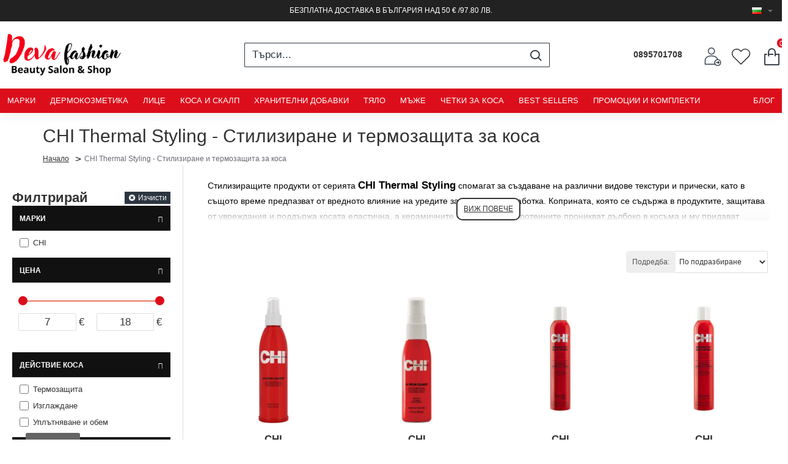

--- FILE ---
content_type: text/html; charset=UTF-8
request_url: https://devafashion-shop.com/index.php?route=extension/analytics/script_manager/ajaxScripts&_=1768737000963
body_size: 1450
content:
["\ngtag('event', 'remarketing', {\"send_to\":\"UA-179308947-1\",\"non_interaction\":true,\"dynx_itemid\":\"\",\"dynx_itemid2\":\"\",\"dynx_pagetype\":\"searchresults\",\"dynx_totalvalue\":\"\"});\ngtag('event', 'view_item_list',{\"non_interaction\":true,\"event_label\":\"Category\",\"items\":[{\"id\":\"59\",\"name\":\"\\u0417\\u0430\\u0449\\u0438\\u0442\\u0435\\u043d \\u0442\\u0435\\u0440\\u043c\\u0438\\u0447\\u0435\\u043d \\u0441\\u043f\\u0440\\u0435\\u0439 CHI 44 Iron Guard Thermal Protecting Spray 237 \\u043c\\u043b.\",\"brand\":\"CHI\",\"quantity\":1,\"list\":\"CHI Thermal Styling - \\u0421\\u0442\\u0438\\u043b\\u0438\\u0437\\u0438\\u0440\\u0430\\u043d\\u0435 \\u0438 \\u0442\\u0435\\u0440\\u043c\\u043e\\u0437\\u0430\\u0449\\u0438\\u0442\\u0430 \\u0437\\u0430 \\u043a\\u043e\\u0441\\u0430\",\"list_position\":1,\"category\":\"\\u041c\\u0430\\u0440\\u043a\\u0438\/CHI\/CHI Thermal Styling - \\u0421\\u0442\\u0438\\u043b\\u0438\\u0437\\u0438\\u0440\\u0430\\u043d\\u0435 \\u0438 \\u0442\\u0435\\u0440\\u043c\\u043e\\u0437\\u0430\\u0449\\u0438\\u0442\\u0430 \\u0437\\u0430 \\u043a\\u043e\\u0441\\u0430\",\"price\":\"32.99 (16.87 \\u20ac)\"},{\"id\":\"98\",\"name\":\"\\u0417\\u0430\\u0449\\u0438\\u0442\\u0435\\u043d \\u0442\\u0435\\u0440\\u043c\\u0438\\u0447\\u0435\\u043d \\u0441\\u043f\\u0440\\u0435\\u0439 CHI 44 Iron Guard Thermal Protecting Spray 59 \\u043c\\u043b.\",\"brand\":\"CHI\",\"quantity\":1,\"list\":\"CHI Thermal Styling - \\u0421\\u0442\\u0438\\u043b\\u0438\\u0437\\u0438\\u0440\\u0430\\u043d\\u0435 \\u0438 \\u0442\\u0435\\u0440\\u043c\\u043e\\u0437\\u0430\\u0449\\u0438\\u0442\\u0430 \\u0437\\u0430 \\u043a\\u043e\\u0441\\u0430\",\"list_position\":2,\"category\":\"\\u041c\\u0430\\u0440\\u043a\\u0438\/CHI\/CHI Thermal Styling - \\u0421\\u0442\\u0438\\u043b\\u0438\\u0437\\u0438\\u0440\\u0430\\u043d\\u0435 \\u0438 \\u0442\\u0435\\u0440\\u043c\\u043e\\u0437\\u0430\\u0449\\u0438\\u0442\\u0430 \\u0437\\u0430 \\u043a\\u043e\\u0441\\u0430\",\"price\":\"14.00 (7.16 \\u20ac)\"},{\"id\":\"60\",\"name\":\"\\u0410\\u0435\\u0440\\u043e\\u0437\\u043e\\u043b\\u0435\\u043d \\u043b\\u0430\\u043a \\u0437\\u0430 \\u043a\\u043e\\u0441\\u0430 \\u0441\\u044a\\u0441 \\u0441\\u0438\\u043b\\u043d\\u0430 \\u0444\\u0438\\u043a\\u0441\\u0430\\u0446\\u0438\\u044f CHI Enviro Firm Hold, 340 \\u0433\\u0440\",\"brand\":\"CHI\",\"quantity\":1,\"list\":\"CHI Thermal Styling - \\u0421\\u0442\\u0438\\u043b\\u0438\\u0437\\u0438\\u0440\\u0430\\u043d\\u0435 \\u0438 \\u0442\\u0435\\u0440\\u043c\\u043e\\u0437\\u0430\\u0449\\u0438\\u0442\\u0430 \\u0437\\u0430 \\u043a\\u043e\\u0441\\u0430\",\"list_position\":3,\"category\":\"\\u041c\\u0430\\u0440\\u043a\\u0438\/CHI\/CHI Thermal Styling - \\u0421\\u0442\\u0438\\u043b\\u0438\\u0437\\u0438\\u0440\\u0430\\u043d\\u0435 \\u0438 \\u0442\\u0435\\u0440\\u043c\\u043e\\u0437\\u0430\\u0449\\u0438\\u0442\\u0430 \\u0437\\u0430 \\u043a\\u043e\\u0441\\u0430\",\"price\":\"35.01 (17.90 \\u20ac)\"},{\"id\":\"61\",\"name\":\"\\u0410\\u0435\\u0440\\u043e\\u0437\\u043e\\u043b\\u0435\\u043d \\u043b\\u0430\\u043a \\u0437\\u0430 \\u043a\\u043e\\u0441\\u0430 \\u0441 \\u043d\\u043e\\u0440\\u043c\\u0430\\u043b\\u043d\\u0430 \\u0444\\u0438\\u043a\\u0441\\u0430\\u0446\\u0438\\u044f CHI Enviro Flex Hold, 340 \\u0433\\u0440\",\"brand\":\"CHI\",\"quantity\":1,\"list\":\"CHI Thermal Styling - \\u0421\\u0442\\u0438\\u043b\\u0438\\u0437\\u0438\\u0440\\u0430\\u043d\\u0435 \\u0438 \\u0442\\u0435\\u0440\\u043c\\u043e\\u0437\\u0430\\u0449\\u0438\\u0442\\u0430 \\u0437\\u0430 \\u043a\\u043e\\u0441\\u0430\",\"list_position\":4,\"category\":\"\\u041c\\u0430\\u0440\\u043a\\u0438\/CHI\/CHI Thermal Styling - \\u0421\\u0442\\u0438\\u043b\\u0438\\u0437\\u0438\\u0440\\u0430\\u043d\\u0435 \\u0438 \\u0442\\u0435\\u0440\\u043c\\u043e\\u0437\\u0430\\u0449\\u0438\\u0442\\u0430 \\u0437\\u0430 \\u043a\\u043e\\u0441\\u0430\",\"price\":\"35.01 (17.90 \\u20ac)\"},{\"id\":\"62\",\"name\":\"\\u041b\\u0430\\u043a \\u0437\\u0430 \\u043a\\u043e\\u0441\\u0430 \\u0441 \\u043c\\u043d\\u043e\\u0433\\u043e \\u0441\\u0438\\u043b\\u043d\\u0430 \\u0444\\u0438\\u043a\\u0441\\u0430\\u0446\\u0438\\u044f CHI Helmet Head Extra Firm Spray, 284 \\u0433\\u0440\",\"brand\":\"CHI\",\"quantity\":1,\"list\":\"CHI Thermal Styling - \\u0421\\u0442\\u0438\\u043b\\u0438\\u0437\\u0438\\u0440\\u0430\\u043d\\u0435 \\u0438 \\u0442\\u0435\\u0440\\u043c\\u043e\\u0437\\u0430\\u0449\\u0438\\u0442\\u0430 \\u0437\\u0430 \\u043a\\u043e\\u0441\\u0430\",\"list_position\":5,\"category\":\"\\u041c\\u0430\\u0440\\u043a\\u0438\/CHI\/CHI Thermal Styling - \\u0421\\u0442\\u0438\\u043b\\u0438\\u0437\\u0438\\u0440\\u0430\\u043d\\u0435 \\u0438 \\u0442\\u0435\\u0440\\u043c\\u043e\\u0437\\u0430\\u0449\\u0438\\u0442\\u0430 \\u0437\\u0430 \\u043a\\u043e\\u0441\\u0430\",\"price\":\"32.99 (16.87 \\u20ac)\"},{\"id\":\"63\",\"name\":\"\\u0414\\u0432\\u043e\\u0439\\u043d\\u043e \\u0434\\u0435\\u0439\\u0441\\u0442\\u0432\\u0430\\u0449 \\u0430\\u0435\\u0440\\u043e\\u0437\\u043e\\u043b\\u0435\\u043d \\u043b\\u0430\\u043a \\u0437\\u0430 \\u043a\\u043e\\u0441\\u0430 CHI Infra Texture Dual Action Hair Spray, 250 \\u0433\\u0440\",\"brand\":\"CHI\",\"quantity\":1,\"list\":\"CHI Thermal Styling - \\u0421\\u0442\\u0438\\u043b\\u0438\\u0437\\u0438\\u0440\\u0430\\u043d\\u0435 \\u0438 \\u0442\\u0435\\u0440\\u043c\\u043e\\u0437\\u0430\\u0449\\u0438\\u0442\\u0430 \\u0437\\u0430 \\u043a\\u043e\\u0441\\u0430\",\"list_position\":6,\"category\":\"\\u041c\\u0430\\u0440\\u043a\\u0438\/CHI\/CHI Thermal Styling - \\u0421\\u0442\\u0438\\u043b\\u0438\\u0437\\u0438\\u0440\\u0430\\u043d\\u0435 \\u0438 \\u0442\\u0435\\u0440\\u043c\\u043e\\u0437\\u0430\\u0449\\u0438\\u0442\\u0430 \\u0437\\u0430 \\u043a\\u043e\\u0441\\u0430\",\"price\":\"35.01 (17.90 \\u20ac)\"},{\"id\":\"64\",\"name\":\"\\u0421\\u0442\\u0438\\u043b\\u0438\\u0437\\u0438\\u0440\\u0430\\u0449 \\u0441\\u043f\\u0440\\u0435\\u0439 \\u0437\\u0430 \\u0431\\u043b\\u044f\\u0441\\u044a\\u043a CHI Shine Infusion, 150 \\u0433\\u0440.\",\"brand\":\"CHI\",\"quantity\":1,\"list\":\"CHI Thermal Styling - \\u0421\\u0442\\u0438\\u043b\\u0438\\u0437\\u0438\\u0440\\u0430\\u043d\\u0435 \\u0438 \\u0442\\u0435\\u0440\\u043c\\u043e\\u0437\\u0430\\u0449\\u0438\\u0442\\u0430 \\u0437\\u0430 \\u043a\\u043e\\u0441\\u0430\",\"list_position\":7,\"category\":\"\\u041c\\u0430\\u0440\\u043a\\u0438\/CHI\/CHI Thermal Styling - \\u0421\\u0442\\u0438\\u043b\\u0438\\u0437\\u0438\\u0440\\u0430\\u043d\\u0435 \\u0438 \\u0442\\u0435\\u0440\\u043c\\u043e\\u0437\\u0430\\u0449\\u0438\\u0442\\u0430 \\u0437\\u0430 \\u043a\\u043e\\u0441\\u0430\",\"price\":\"32.00 (16.36 \\u20ac)\"},{\"id\":\"65\",\"name\":\"\\u041e\\u0444\\u043e\\u0440\\u043c\\u044f\\u0449 \\u0433\\u0435\\u043b \\u0441\\u044a\\u0441 \\u0441\\u0438\\u043b\\u043d\\u0430 \\u0444\\u0438\\u043a\\u0441\\u0430\\u0446\\u0438\\u044f CHI Infra Gel, 251 \\u043c\\u043b\",\"brand\":\"CHI\",\"quantity\":1,\"list\":\"CHI Thermal Styling - \\u0421\\u0442\\u0438\\u043b\\u0438\\u0437\\u0438\\u0440\\u0430\\u043d\\u0435 \\u0438 \\u0442\\u0435\\u0440\\u043c\\u043e\\u0437\\u0430\\u0449\\u0438\\u0442\\u0430 \\u0437\\u0430 \\u043a\\u043e\\u0441\\u0430\",\"list_position\":8,\"category\":\"\\u041c\\u0430\\u0440\\u043a\\u0438\/CHI\/CHI Thermal Styling - \\u0421\\u0442\\u0438\\u043b\\u0438\\u0437\\u0438\\u0440\\u0430\\u043d\\u0435 \\u0438 \\u0442\\u0435\\u0440\\u043c\\u043e\\u0437\\u0430\\u0449\\u0438\\u0442\\u0430 \\u0437\\u0430 \\u043a\\u043e\\u0441\\u0430\",\"price\":\"31.00 (15.85 \\u20ac)\"},{\"id\":\"66\",\"name\":\"\\u0421\\u043f\\u0440\\u0435\\u0439 \\u0437\\u0430 \\u043e\\u0431\\u0435\\u043c \\u0438 \\u043f\\u043b\\u044a\\u0442\\u043d\\u043e\\u0441\\u0442 CHI Volume Booster Liquid Bodifying Glaze - 237 \\u043c\\u043b \",\"brand\":\"CHI\",\"quantity\":1,\"list\":\"CHI Thermal Styling - \\u0421\\u0442\\u0438\\u043b\\u0438\\u0437\\u0438\\u0440\\u0430\\u043d\\u0435 \\u0438 \\u0442\\u0435\\u0440\\u043c\\u043e\\u0437\\u0430\\u0449\\u0438\\u0442\\u0430 \\u0437\\u0430 \\u043a\\u043e\\u0441\\u0430\",\"list_position\":9,\"category\":\"\\u041c\\u0430\\u0440\\u043a\\u0438\/CHI\/CHI Thermal Styling - \\u0421\\u0442\\u0438\\u043b\\u0438\\u0437\\u0438\\u0440\\u0430\\u043d\\u0435 \\u0438 \\u0442\\u0435\\u0440\\u043c\\u043e\\u0437\\u0430\\u0449\\u0438\\u0442\\u0430 \\u0437\\u0430 \\u043a\\u043e\\u0441\\u0430\",\"price\":\"32.99 (16.87 \\u20ac)\"},{\"id\":\"67\",\"name\":\"\\u0424\\u0438\\u043d\\u0430\\u043b\\u0438\\u0437\\u0438\\u0440\\u0430\\u0449\\u0430 \\u0432\\u0430\\u043a\\u0441\\u0430 CHI Twisted Fabric, 74 \\u0433\\u0440.\",\"brand\":\"CHI\",\"quantity\":1,\"list\":\"CHI Thermal Styling - \\u0421\\u0442\\u0438\\u043b\\u0438\\u0437\\u0438\\u0440\\u0430\\u043d\\u0435 \\u0438 \\u0442\\u0435\\u0440\\u043c\\u043e\\u0437\\u0430\\u0449\\u0438\\u0442\\u0430 \\u0437\\u0430 \\u043a\\u043e\\u0441\\u0430\",\"list_position\":10,\"category\":\"\\u041c\\u0430\\u0440\\u043a\\u0438\/CHI\/CHI Thermal Styling - \\u0421\\u0442\\u0438\\u043b\\u0438\\u0437\\u0438\\u0440\\u0430\\u043d\\u0435 \\u0438 \\u0442\\u0435\\u0440\\u043c\\u043e\\u0437\\u0430\\u0449\\u0438\\u0442\\u0430 \\u0437\\u0430 \\u043a\\u043e\\u0441\\u0430\",\"price\":\"26.99 (13.80 \\u20ac)\"},{\"id\":\"69\",\"name\":\"\\u041a\\u0440\\u0435\\u043c \\u0437\\u0430 \\u0438\\u0437\\u043f\\u0440\\u0430\\u0432\\u044f\\u043d\\u0435 \\u043d\\u0430 \\u043a\\u043e\\u0441\\u0430 CHI Straight Guard Smoothing Styling Cream, 251 \\u043c\\u043b\",\"brand\":\"CHI\",\"quantity\":1,\"list\":\"CHI Thermal Styling - \\u0421\\u0442\\u0438\\u043b\\u0438\\u0437\\u0438\\u0440\\u0430\\u043d\\u0435 \\u0438 \\u0442\\u0435\\u0440\\u043c\\u043e\\u0437\\u0430\\u0449\\u0438\\u0442\\u0430 \\u0437\\u0430 \\u043a\\u043e\\u0441\\u0430\",\"list_position\":11,\"category\":\"\\u041c\\u0430\\u0440\\u043a\\u0438\/CHI\/CHI Thermal Styling - \\u0421\\u0442\\u0438\\u043b\\u0438\\u0437\\u0438\\u0440\\u0430\\u043d\\u0435 \\u0438 \\u0442\\u0435\\u0440\\u043c\\u043e\\u0437\\u0430\\u0449\\u0438\\u0442\\u0430 \\u0437\\u0430 \\u043a\\u043e\\u0441\\u0430\",\"price\":\"32.00 (16.36 \\u20ac)\"},{\"id\":\"70\",\"name\":\"\\u0421\\u0442\\u0438\\u043b\\u0438\\u0437\\u0438\\u0440\\u0430\\u0449\\u0430 \\u0432\\u0430\\u043a\\u0441\\u0430 CHI Pliable Polish, 85 \\u0433\\u0440\",\"brand\":\"CHI\",\"quantity\":1,\"list\":\"CHI Thermal Styling - \\u0421\\u0442\\u0438\\u043b\\u0438\\u0437\\u0438\\u0440\\u0430\\u043d\\u0435 \\u0438 \\u0442\\u0435\\u0440\\u043c\\u043e\\u0437\\u0430\\u0449\\u0438\\u0442\\u0430 \\u0437\\u0430 \\u043a\\u043e\\u0441\\u0430\",\"list_position\":12,\"category\":\"\\u041c\\u0430\\u0440\\u043a\\u0438\/CHI\/CHI Thermal Styling - \\u0421\\u0442\\u0438\\u043b\\u0438\\u0437\\u0438\\u0440\\u0430\\u043d\\u0435 \\u0438 \\u0442\\u0435\\u0440\\u043c\\u043e\\u0437\\u0430\\u0449\\u0438\\u0442\\u0430 \\u0437\\u0430 \\u043a\\u043e\\u0441\\u0430\",\"price\":\"26.99 (13.80 \\u20ac)\"}],\"send_to\":\"UA-179308947-1\"});\ngtag('event', 'view_item_list',{\"non_interaction\":true,\"item_list_name\":\"CHI Thermal Styling - \\u0421\\u0442\\u0438\\u043b\\u0438\\u0437\\u0438\\u0440\\u0430\\u043d\\u0435 \\u0438 \\u0442\\u0435\\u0440\\u043c\\u043e\\u0437\\u0430\\u0449\\u0438\\u0442\\u0430 \\u0437\\u0430 \\u043a\\u043e\\u0441\\u0430\",\"item_list_id\":\"chi_thermal_styling_-_\\u0421\\u0442\\u0438\\u043b\\u0438\\u0437\\u0438\\u0440\\u0430\\u043d\\u0435_\\u0438_\\u0442\\u0435\\u0440\\u043c\\u043e\\u0437\\u0430\\u0449\\u0438\\u0442\\u0430_\\u0437\\u0430_\\u043a\\u043e\\u0441\\u0430\",\"items\":[{\"item_id\":\"59\",\"item_name\":\"\\u0417\\u0430\\u0449\\u0438\\u0442\\u0435\\u043d \\u0442\\u0435\\u0440\\u043c\\u0438\\u0447\\u0435\\u043d \\u0441\\u043f\\u0440\\u0435\\u0439 CHI 44 Iron Guard Thermal Protecting Spray 237 \\u043c\\u043b.\",\"item_brand\":\"CHI\",\"quantity\":1,\"item_list_name\":\"CHI Thermal Styling - \\u0421\\u0442\\u0438\\u043b\\u0438\\u0437\\u0438\\u0440\\u0430\\u043d\\u0435 \\u0438 \\u0442\\u0435\\u0440\\u043c\\u043e\\u0437\\u0430\\u0449\\u0438\\u0442\\u0430 \\u0437\\u0430 \\u043a\\u043e\\u0441\\u0430\",\"item_list_id\":\"chi_thermal_styling_-_\\u0421\\u0442\\u0438\\u043b\\u0438\\u0437\\u0438\\u0440\\u0430\\u043d\\u0435_\\u0438_\\u0442\\u0435\\u0440\\u043c\\u043e\\u0437\\u0430\\u0449\\u0438\\u0442\\u0430_\\u0437\\u0430_\\u043a\\u043e\\u0441\\u0430\",\"index\":1,\"item_category\":\"\\u041c\\u0430\\u0440\\u043a\\u0438\/CHI\/CHI Thermal Styling - \\u0421\\u0442\\u0438\\u043b\\u0438\\u0437\\u0438\\u0440\\u0430\\u043d\\u0435 \\u0438 \\u0442\\u0435\\u0440\\u043c\\u043e\\u0437\\u0430\\u0449\\u0438\\u0442\\u0430 \\u0437\\u0430 \\u043a\\u043e\\u0441\\u0430\",\"price\":\"32.99 (16.87 \\u20ac)\",\"currency\":\"BGN\",\"discount\":\"0.00 (0.00 \\u20ac)\"},{\"item_id\":\"98\",\"item_name\":\"\\u0417\\u0430\\u0449\\u0438\\u0442\\u0435\\u043d \\u0442\\u0435\\u0440\\u043c\\u0438\\u0447\\u0435\\u043d \\u0441\\u043f\\u0440\\u0435\\u0439 CHI 44 Iron Guard Thermal Protecting Spray 59 \\u043c\\u043b.\",\"item_brand\":\"CHI\",\"quantity\":1,\"item_list_name\":\"CHI Thermal Styling - \\u0421\\u0442\\u0438\\u043b\\u0438\\u0437\\u0438\\u0440\\u0430\\u043d\\u0435 \\u0438 \\u0442\\u0435\\u0440\\u043c\\u043e\\u0437\\u0430\\u0449\\u0438\\u0442\\u0430 \\u0437\\u0430 \\u043a\\u043e\\u0441\\u0430\",\"item_list_id\":\"chi_thermal_styling_-_\\u0421\\u0442\\u0438\\u043b\\u0438\\u0437\\u0438\\u0440\\u0430\\u043d\\u0435_\\u0438_\\u0442\\u0435\\u0440\\u043c\\u043e\\u0437\\u0430\\u0449\\u0438\\u0442\\u0430_\\u0437\\u0430_\\u043a\\u043e\\u0441\\u0430\",\"index\":2,\"item_category\":\"\\u041c\\u0430\\u0440\\u043a\\u0438\/CHI\/CHI Thermal Styling - \\u0421\\u0442\\u0438\\u043b\\u0438\\u0437\\u0438\\u0440\\u0430\\u043d\\u0435 \\u0438 \\u0442\\u0435\\u0440\\u043c\\u043e\\u0437\\u0430\\u0449\\u0438\\u0442\\u0430 \\u0437\\u0430 \\u043a\\u043e\\u0441\\u0430\",\"price\":\"14.00 (7.16 \\u20ac)\",\"currency\":\"BGN\",\"discount\":\"0.00 (0.00 \\u20ac)\"},{\"item_id\":\"60\",\"item_name\":\"\\u0410\\u0435\\u0440\\u043e\\u0437\\u043e\\u043b\\u0435\\u043d \\u043b\\u0430\\u043a \\u0437\\u0430 \\u043a\\u043e\\u0441\\u0430 \\u0441\\u044a\\u0441 \\u0441\\u0438\\u043b\\u043d\\u0430 \\u0444\\u0438\\u043a\\u0441\\u0430\\u0446\\u0438\\u044f CHI Enviro Firm Hold, 340 \\u0433\\u0440\",\"item_brand\":\"CHI\",\"quantity\":1,\"item_list_name\":\"CHI Thermal Styling - \\u0421\\u0442\\u0438\\u043b\\u0438\\u0437\\u0438\\u0440\\u0430\\u043d\\u0435 \\u0438 \\u0442\\u0435\\u0440\\u043c\\u043e\\u0437\\u0430\\u0449\\u0438\\u0442\\u0430 \\u0437\\u0430 \\u043a\\u043e\\u0441\\u0430\",\"item_list_id\":\"chi_thermal_styling_-_\\u0421\\u0442\\u0438\\u043b\\u0438\\u0437\\u0438\\u0440\\u0430\\u043d\\u0435_\\u0438_\\u0442\\u0435\\u0440\\u043c\\u043e\\u0437\\u0430\\u0449\\u0438\\u0442\\u0430_\\u0437\\u0430_\\u043a\\u043e\\u0441\\u0430\",\"index\":3,\"item_category\":\"\\u041c\\u0430\\u0440\\u043a\\u0438\/CHI\/CHI Thermal Styling - \\u0421\\u0442\\u0438\\u043b\\u0438\\u0437\\u0438\\u0440\\u0430\\u043d\\u0435 \\u0438 \\u0442\\u0435\\u0440\\u043c\\u043e\\u0437\\u0430\\u0449\\u0438\\u0442\\u0430 \\u0437\\u0430 \\u043a\\u043e\\u0441\\u0430\",\"price\":\"35.01 (17.90 \\u20ac)\",\"currency\":\"BGN\",\"discount\":\"0.00 (0.00 \\u20ac)\"},{\"item_id\":\"61\",\"item_name\":\"\\u0410\\u0435\\u0440\\u043e\\u0437\\u043e\\u043b\\u0435\\u043d \\u043b\\u0430\\u043a \\u0437\\u0430 \\u043a\\u043e\\u0441\\u0430 \\u0441 \\u043d\\u043e\\u0440\\u043c\\u0430\\u043b\\u043d\\u0430 \\u0444\\u0438\\u043a\\u0441\\u0430\\u0446\\u0438\\u044f CHI Enviro Flex Hold, 340 \\u0433\\u0440\",\"item_brand\":\"CHI\",\"quantity\":1,\"item_list_name\":\"CHI Thermal Styling - \\u0421\\u0442\\u0438\\u043b\\u0438\\u0437\\u0438\\u0440\\u0430\\u043d\\u0435 \\u0438 \\u0442\\u0435\\u0440\\u043c\\u043e\\u0437\\u0430\\u0449\\u0438\\u0442\\u0430 \\u0437\\u0430 \\u043a\\u043e\\u0441\\u0430\",\"item_list_id\":\"chi_thermal_styling_-_\\u0421\\u0442\\u0438\\u043b\\u0438\\u0437\\u0438\\u0440\\u0430\\u043d\\u0435_\\u0438_\\u0442\\u0435\\u0440\\u043c\\u043e\\u0437\\u0430\\u0449\\u0438\\u0442\\u0430_\\u0437\\u0430_\\u043a\\u043e\\u0441\\u0430\",\"index\":4,\"item_category\":\"\\u041c\\u0430\\u0440\\u043a\\u0438\/CHI\/CHI Thermal Styling - \\u0421\\u0442\\u0438\\u043b\\u0438\\u0437\\u0438\\u0440\\u0430\\u043d\\u0435 \\u0438 \\u0442\\u0435\\u0440\\u043c\\u043e\\u0437\\u0430\\u0449\\u0438\\u0442\\u0430 \\u0437\\u0430 \\u043a\\u043e\\u0441\\u0430\",\"price\":\"35.01 (17.90 \\u20ac)\",\"currency\":\"BGN\",\"discount\":\"0.00 (0.00 \\u20ac)\"},{\"item_id\":\"62\",\"item_name\":\"\\u041b\\u0430\\u043a \\u0437\\u0430 \\u043a\\u043e\\u0441\\u0430 \\u0441 \\u043c\\u043d\\u043e\\u0433\\u043e \\u0441\\u0438\\u043b\\u043d\\u0430 \\u0444\\u0438\\u043a\\u0441\\u0430\\u0446\\u0438\\u044f CHI Helmet Head Extra Firm Spray, 284 \\u0433\\u0440\",\"item_brand\":\"CHI\",\"quantity\":1,\"item_list_name\":\"CHI Thermal Styling - \\u0421\\u0442\\u0438\\u043b\\u0438\\u0437\\u0438\\u0440\\u0430\\u043d\\u0435 \\u0438 \\u0442\\u0435\\u0440\\u043c\\u043e\\u0437\\u0430\\u0449\\u0438\\u0442\\u0430 \\u0437\\u0430 \\u043a\\u043e\\u0441\\u0430\",\"item_list_id\":\"chi_thermal_styling_-_\\u0421\\u0442\\u0438\\u043b\\u0438\\u0437\\u0438\\u0440\\u0430\\u043d\\u0435_\\u0438_\\u0442\\u0435\\u0440\\u043c\\u043e\\u0437\\u0430\\u0449\\u0438\\u0442\\u0430_\\u0437\\u0430_\\u043a\\u043e\\u0441\\u0430\",\"index\":5,\"item_category\":\"\\u041c\\u0430\\u0440\\u043a\\u0438\/CHI\/CHI Thermal Styling - \\u0421\\u0442\\u0438\\u043b\\u0438\\u0437\\u0438\\u0440\\u0430\\u043d\\u0435 \\u0438 \\u0442\\u0435\\u0440\\u043c\\u043e\\u0437\\u0430\\u0449\\u0438\\u0442\\u0430 \\u0437\\u0430 \\u043a\\u043e\\u0441\\u0430\",\"price\":\"32.99 (16.87 \\u20ac)\",\"currency\":\"BGN\",\"discount\":\"0.00 (0.00 \\u20ac)\"},{\"item_id\":\"63\",\"item_name\":\"\\u0414\\u0432\\u043e\\u0439\\u043d\\u043e \\u0434\\u0435\\u0439\\u0441\\u0442\\u0432\\u0430\\u0449 \\u0430\\u0435\\u0440\\u043e\\u0437\\u043e\\u043b\\u0435\\u043d \\u043b\\u0430\\u043a \\u0437\\u0430 \\u043a\\u043e\\u0441\\u0430 CHI Infra Texture Dual Action Hair Spray, 250 \\u0433\\u0440\",\"item_brand\":\"CHI\",\"quantity\":1,\"item_list_name\":\"CHI Thermal Styling - \\u0421\\u0442\\u0438\\u043b\\u0438\\u0437\\u0438\\u0440\\u0430\\u043d\\u0435 \\u0438 \\u0442\\u0435\\u0440\\u043c\\u043e\\u0437\\u0430\\u0449\\u0438\\u0442\\u0430 \\u0437\\u0430 \\u043a\\u043e\\u0441\\u0430\",\"item_list_id\":\"chi_thermal_styling_-_\\u0421\\u0442\\u0438\\u043b\\u0438\\u0437\\u0438\\u0440\\u0430\\u043d\\u0435_\\u0438_\\u0442\\u0435\\u0440\\u043c\\u043e\\u0437\\u0430\\u0449\\u0438\\u0442\\u0430_\\u0437\\u0430_\\u043a\\u043e\\u0441\\u0430\",\"index\":6,\"item_category\":\"\\u041c\\u0430\\u0440\\u043a\\u0438\/CHI\/CHI Thermal Styling - \\u0421\\u0442\\u0438\\u043b\\u0438\\u0437\\u0438\\u0440\\u0430\\u043d\\u0435 \\u0438 \\u0442\\u0435\\u0440\\u043c\\u043e\\u0437\\u0430\\u0449\\u0438\\u0442\\u0430 \\u0437\\u0430 \\u043a\\u043e\\u0441\\u0430\",\"price\":\"35.01 (17.90 \\u20ac)\",\"currency\":\"BGN\",\"discount\":\"0.00 (0.00 \\u20ac)\"},{\"item_id\":\"64\",\"item_name\":\"\\u0421\\u0442\\u0438\\u043b\\u0438\\u0437\\u0438\\u0440\\u0430\\u0449 \\u0441\\u043f\\u0440\\u0435\\u0439 \\u0437\\u0430 \\u0431\\u043b\\u044f\\u0441\\u044a\\u043a CHI Shine Infusion, 150 \\u0433\\u0440.\",\"item_brand\":\"CHI\",\"quantity\":1,\"item_list_name\":\"CHI Thermal Styling - \\u0421\\u0442\\u0438\\u043b\\u0438\\u0437\\u0438\\u0440\\u0430\\u043d\\u0435 \\u0438 \\u0442\\u0435\\u0440\\u043c\\u043e\\u0437\\u0430\\u0449\\u0438\\u0442\\u0430 \\u0437\\u0430 \\u043a\\u043e\\u0441\\u0430\",\"item_list_id\":\"chi_thermal_styling_-_\\u0421\\u0442\\u0438\\u043b\\u0438\\u0437\\u0438\\u0440\\u0430\\u043d\\u0435_\\u0438_\\u0442\\u0435\\u0440\\u043c\\u043e\\u0437\\u0430\\u0449\\u0438\\u0442\\u0430_\\u0437\\u0430_\\u043a\\u043e\\u0441\\u0430\",\"index\":7,\"item_category\":\"\\u041c\\u0430\\u0440\\u043a\\u0438\/CHI\/CHI Thermal Styling - \\u0421\\u0442\\u0438\\u043b\\u0438\\u0437\\u0438\\u0440\\u0430\\u043d\\u0435 \\u0438 \\u0442\\u0435\\u0440\\u043c\\u043e\\u0437\\u0430\\u0449\\u0438\\u0442\\u0430 \\u0437\\u0430 \\u043a\\u043e\\u0441\\u0430\",\"price\":\"32.00 (16.36 \\u20ac)\",\"currency\":\"BGN\",\"discount\":\"0.00 (0.00 \\u20ac)\"},{\"item_id\":\"65\",\"item_name\":\"\\u041e\\u0444\\u043e\\u0440\\u043c\\u044f\\u0449 \\u0433\\u0435\\u043b \\u0441\\u044a\\u0441 \\u0441\\u0438\\u043b\\u043d\\u0430 \\u0444\\u0438\\u043a\\u0441\\u0430\\u0446\\u0438\\u044f CHI Infra Gel, 251 \\u043c\\u043b\",\"item_brand\":\"CHI\",\"quantity\":1,\"item_list_name\":\"CHI Thermal Styling - \\u0421\\u0442\\u0438\\u043b\\u0438\\u0437\\u0438\\u0440\\u0430\\u043d\\u0435 \\u0438 \\u0442\\u0435\\u0440\\u043c\\u043e\\u0437\\u0430\\u0449\\u0438\\u0442\\u0430 \\u0437\\u0430 \\u043a\\u043e\\u0441\\u0430\",\"item_list_id\":\"chi_thermal_styling_-_\\u0421\\u0442\\u0438\\u043b\\u0438\\u0437\\u0438\\u0440\\u0430\\u043d\\u0435_\\u0438_\\u0442\\u0435\\u0440\\u043c\\u043e\\u0437\\u0430\\u0449\\u0438\\u0442\\u0430_\\u0437\\u0430_\\u043a\\u043e\\u0441\\u0430\",\"index\":8,\"item_category\":\"\\u041c\\u0430\\u0440\\u043a\\u0438\/CHI\/CHI Thermal Styling - \\u0421\\u0442\\u0438\\u043b\\u0438\\u0437\\u0438\\u0440\\u0430\\u043d\\u0435 \\u0438 \\u0442\\u0435\\u0440\\u043c\\u043e\\u0437\\u0430\\u0449\\u0438\\u0442\\u0430 \\u0437\\u0430 \\u043a\\u043e\\u0441\\u0430\",\"price\":\"31.00 (15.85 \\u20ac)\",\"currency\":\"BGN\",\"discount\":\"0.00 (0.00 \\u20ac)\"},{\"item_id\":\"66\",\"item_name\":\"\\u0421\\u043f\\u0440\\u0435\\u0439 \\u0437\\u0430 \\u043e\\u0431\\u0435\\u043c \\u0438 \\u043f\\u043b\\u044a\\u0442\\u043d\\u043e\\u0441\\u0442 CHI Volume Booster Liquid Bodifying Glaze - 237 \\u043c\\u043b \",\"item_brand\":\"CHI\",\"quantity\":1,\"item_list_name\":\"CHI Thermal Styling - \\u0421\\u0442\\u0438\\u043b\\u0438\\u0437\\u0438\\u0440\\u0430\\u043d\\u0435 \\u0438 \\u0442\\u0435\\u0440\\u043c\\u043e\\u0437\\u0430\\u0449\\u0438\\u0442\\u0430 \\u0437\\u0430 \\u043a\\u043e\\u0441\\u0430\",\"item_list_id\":\"chi_thermal_styling_-_\\u0421\\u0442\\u0438\\u043b\\u0438\\u0437\\u0438\\u0440\\u0430\\u043d\\u0435_\\u0438_\\u0442\\u0435\\u0440\\u043c\\u043e\\u0437\\u0430\\u0449\\u0438\\u0442\\u0430_\\u0437\\u0430_\\u043a\\u043e\\u0441\\u0430\",\"index\":9,\"item_category\":\"\\u041c\\u0430\\u0440\\u043a\\u0438\/CHI\/CHI Thermal Styling - \\u0421\\u0442\\u0438\\u043b\\u0438\\u0437\\u0438\\u0440\\u0430\\u043d\\u0435 \\u0438 \\u0442\\u0435\\u0440\\u043c\\u043e\\u0437\\u0430\\u0449\\u0438\\u0442\\u0430 \\u0437\\u0430 \\u043a\\u043e\\u0441\\u0430\",\"price\":\"32.99 (16.87 \\u20ac)\",\"currency\":\"BGN\",\"discount\":\"0.00 (0.00 \\u20ac)\"},{\"item_id\":\"67\",\"item_name\":\"\\u0424\\u0438\\u043d\\u0430\\u043b\\u0438\\u0437\\u0438\\u0440\\u0430\\u0449\\u0430 \\u0432\\u0430\\u043a\\u0441\\u0430 CHI Twisted Fabric, 74 \\u0433\\u0440.\",\"item_brand\":\"CHI\",\"quantity\":1,\"item_list_name\":\"CHI Thermal Styling - \\u0421\\u0442\\u0438\\u043b\\u0438\\u0437\\u0438\\u0440\\u0430\\u043d\\u0435 \\u0438 \\u0442\\u0435\\u0440\\u043c\\u043e\\u0437\\u0430\\u0449\\u0438\\u0442\\u0430 \\u0437\\u0430 \\u043a\\u043e\\u0441\\u0430\",\"item_list_id\":\"chi_thermal_styling_-_\\u0421\\u0442\\u0438\\u043b\\u0438\\u0437\\u0438\\u0440\\u0430\\u043d\\u0435_\\u0438_\\u0442\\u0435\\u0440\\u043c\\u043e\\u0437\\u0430\\u0449\\u0438\\u0442\\u0430_\\u0437\\u0430_\\u043a\\u043e\\u0441\\u0430\",\"index\":10,\"item_category\":\"\\u041c\\u0430\\u0440\\u043a\\u0438\/CHI\/CHI Thermal Styling - \\u0421\\u0442\\u0438\\u043b\\u0438\\u0437\\u0438\\u0440\\u0430\\u043d\\u0435 \\u0438 \\u0442\\u0435\\u0440\\u043c\\u043e\\u0437\\u0430\\u0449\\u0438\\u0442\\u0430 \\u0437\\u0430 \\u043a\\u043e\\u0441\\u0430\",\"price\":\"26.99 (13.80 \\u20ac)\",\"currency\":\"BGN\",\"discount\":\"0.00 (0.00 \\u20ac)\"},{\"item_id\":\"69\",\"item_name\":\"\\u041a\\u0440\\u0435\\u043c \\u0437\\u0430 \\u0438\\u0437\\u043f\\u0440\\u0430\\u0432\\u044f\\u043d\\u0435 \\u043d\\u0430 \\u043a\\u043e\\u0441\\u0430 CHI Straight Guard Smoothing Styling Cream, 251 \\u043c\\u043b\",\"item_brand\":\"CHI\",\"quantity\":1,\"item_list_name\":\"CHI Thermal Styling - \\u0421\\u0442\\u0438\\u043b\\u0438\\u0437\\u0438\\u0440\\u0430\\u043d\\u0435 \\u0438 \\u0442\\u0435\\u0440\\u043c\\u043e\\u0437\\u0430\\u0449\\u0438\\u0442\\u0430 \\u0437\\u0430 \\u043a\\u043e\\u0441\\u0430\",\"item_list_id\":\"chi_thermal_styling_-_\\u0421\\u0442\\u0438\\u043b\\u0438\\u0437\\u0438\\u0440\\u0430\\u043d\\u0435_\\u0438_\\u0442\\u0435\\u0440\\u043c\\u043e\\u0437\\u0430\\u0449\\u0438\\u0442\\u0430_\\u0437\\u0430_\\u043a\\u043e\\u0441\\u0430\",\"index\":11,\"item_category\":\"\\u041c\\u0430\\u0440\\u043a\\u0438\/CHI\/CHI Thermal Styling - \\u0421\\u0442\\u0438\\u043b\\u0438\\u0437\\u0438\\u0440\\u0430\\u043d\\u0435 \\u0438 \\u0442\\u0435\\u0440\\u043c\\u043e\\u0437\\u0430\\u0449\\u0438\\u0442\\u0430 \\u0437\\u0430 \\u043a\\u043e\\u0441\\u0430\",\"price\":\"32.00 (16.36 \\u20ac)\",\"currency\":\"BGN\",\"discount\":\"0.00 (0.00 \\u20ac)\"},{\"item_id\":\"70\",\"item_name\":\"\\u0421\\u0442\\u0438\\u043b\\u0438\\u0437\\u0438\\u0440\\u0430\\u0449\\u0430 \\u0432\\u0430\\u043a\\u0441\\u0430 CHI Pliable Polish, 85 \\u0433\\u0440\",\"item_brand\":\"CHI\",\"quantity\":1,\"item_list_name\":\"CHI Thermal Styling - \\u0421\\u0442\\u0438\\u043b\\u0438\\u0437\\u0438\\u0440\\u0430\\u043d\\u0435 \\u0438 \\u0442\\u0435\\u0440\\u043c\\u043e\\u0437\\u0430\\u0449\\u0438\\u0442\\u0430 \\u0437\\u0430 \\u043a\\u043e\\u0441\\u0430\",\"item_list_id\":\"chi_thermal_styling_-_\\u0421\\u0442\\u0438\\u043b\\u0438\\u0437\\u0438\\u0440\\u0430\\u043d\\u0435_\\u0438_\\u0442\\u0435\\u0440\\u043c\\u043e\\u0437\\u0430\\u0449\\u0438\\u0442\\u0430_\\u0437\\u0430_\\u043a\\u043e\\u0441\\u0430\",\"index\":12,\"item_category\":\"\\u041c\\u0430\\u0440\\u043a\\u0438\/CHI\/CHI Thermal Styling - \\u0421\\u0442\\u0438\\u043b\\u0438\\u0437\\u0438\\u0440\\u0430\\u043d\\u0435 \\u0438 \\u0442\\u0435\\u0440\\u043c\\u043e\\u0437\\u0430\\u0449\\u0438\\u0442\\u0430 \\u0437\\u0430 \\u043a\\u043e\\u0441\\u0430\",\"price\":\"26.99 (13.80 \\u20ac)\",\"currency\":\"BGN\",\"discount\":\"0.00 (0.00 \\u20ac)\"}],\"send_to\":\"G-JL51BF3XL2\"});\ngtag('event','view_item_list',{\"send_to\":\"AW-583338763\",\"non_interaction\":true,\"value\":\"366.99 (187.64 \\u20ac)\",\"items\":[{\"id\":\"59\",\"location_id\":\"\",\"google_business_vertical\":\"custom\"},{\"id\":\"98\",\"location_id\":\"\",\"google_business_vertical\":\"custom\"},{\"id\":\"60\",\"location_id\":\"\",\"google_business_vertical\":\"custom\"},{\"id\":\"61\",\"location_id\":\"\",\"google_business_vertical\":\"custom\"},{\"id\":\"62\",\"location_id\":\"\",\"google_business_vertical\":\"custom\"},{\"id\":\"63\",\"location_id\":\"\",\"google_business_vertical\":\"custom\"},{\"id\":\"64\",\"location_id\":\"\",\"google_business_vertical\":\"custom\"},{\"id\":\"65\",\"location_id\":\"\",\"google_business_vertical\":\"custom\"},{\"id\":\"66\",\"location_id\":\"\",\"google_business_vertical\":\"custom\"},{\"id\":\"67\",\"location_id\":\"\",\"google_business_vertical\":\"custom\"},{\"id\":\"69\",\"location_id\":\"\",\"google_business_vertical\":\"custom\"},{\"id\":\"70\",\"location_id\":\"\",\"google_business_vertical\":\"custom\"}]});","\nfbq('trackCustom','ViewCategory',{\"content_name\":\"CHI Thermal Styling - \\u0421\\u0442\\u0438\\u043b\\u0438\\u0437\\u0438\\u0440\\u0430\\u043d\\u0435 \\u0438 \\u0442\\u0435\\u0440\\u043c\\u043e\\u0437\\u0430\\u0449\\u0438\\u0442\\u0430 \\u0437\\u0430 \\u043a\\u043e\\u0441\\u0430\",\"content_category\":\"\\u041c\\u0430\\u0440\\u043a\\u0438 > CHI > CHI Thermal Styling - \\u0421\\u0442\\u0438\\u043b\\u0438\\u0437\\u0438\\u0440\\u0430\\u043d\\u0435 \\u0438 \\u0442\\u0435\\u0440\\u043c\\u043e\\u0437\\u0430\\u0449\\u0438\\u0442\\u0430 \\u0437\\u0430 \\u043a\\u043e\\u0441\\u0430\"},{eventID:'1921629800696cc8ec433cd'});",""]

--- FILE ---
content_type: text/javascript; charset=utf-8
request_url: https://devafashion-shop.com/catalog/view/theme/journal3/js/filter.js?v=efe4f8f2
body_size: 1480
content:
function journal_filter_url() {
	var f = {};

	$('input[data-filter-trigger]:checked, select[data-filter-trigger]').each(function () {
		var $this = $(this);

		var name = 'f' + $this.attr('name');
		var value = $this.val().trim();

		f[name] = f[name] || [];
		f[name].push(value);
	});

	if ($('.filter-price').length) {
		var min = $('.filter-price-min').data('min');
		var max = $('.filter-price-max').data('max');
		var from = parseInt($('.filter-price-min').val(), 10);
		var to = parseInt($('.filter-price-max').val(), 10);

		if (((from !== '') && (from !== min)) || ((to !== '') && (to !== max))) {
			f['fmin'] = [from];
			f['fmax'] = [to];
		}
	}

	var url = [];

	$.each(f, function (k, v) {
		url.push(k + '=' + v.join(Journal['filterUrlValuesSeparator'] || ','));
	});

	url = url.join('&');

	if (!url) {
		return Journal['filterBase'];
	}

	if (Journal['filterBase'].indexOf('?') === -1) {
		return Journal['filterBase'] + '?' + url;
	}

	return Journal['filterBase'] + '&' + url;
}

function journal_filter_price_slider() {
	$('.filter-price .range-slider input').ionRangeSlider({
		type: 'double',
		min: $('.filter-price-min').data('min'),
		max: $('.filter-price-max').data('max'),
		from: $('.filter-price-min').val(),
		to: $('.filter-price-max').val(),
		onFinish: function (data) {
			$('.filter-price-min').val(data.from);
			$('.filter-price-max').val(data.to).trigger('blur');
		},
		prettify: function (value) {
			if (Journal['currency_left']) {
				return accounting.formatMoney(value, Journal['currency_left'], 0, Journal['currency_thousand'], Journal['currency_decimal'], '%s%v');
			}

			return accounting.formatMoney(value, Journal['currency_right'], 0, Journal['currency_thousand'], Journal['currency_decimal'], '%v%s');
		}
	});
}

function journal_filter(url, opts) {
	opts = opts || {};

	var source = opts.source;
	var updateHistory = opts.updateHistory;

	try {
		var u = new URL(url);

		u.host = window.location.host;
		u.hostname = window.location.hostname;
		u.protocol = window.location.protocol;

		url = u.toString();
	} catch (e) {
	}

	if (updateHistory !== false && window.history && window.history.pushState) {
		var state = { Title: document.title, Url: url };

		window.history.pushState(state, state.Title, state.Url);
	}

	if (Journal['infiniteScrollInstance']) {
		Journal['infiniteScrollInstance'].destroy();
	}

	$.ajax({
		url: url,
		dataType: 'html',
		beforeSend: function () {
			$('[data-toggle="tooltip"]').tooltip('hide');

			loader('.container > .row', true);
		},
		complete: function () {
			loader('.container > .row', false);

			if (Journal['filterScrollTop'] || (source === 'pagination')) {
				$('html, body').animate({ scrollTop: 0 }, 700);
			}
		},
		success: function (response) {
			var $response = $(response);

			Journal['filterCollapsed'] = {};

			$('.module-filter .module-item .panel-heading a').each(function () {
				var $this = $(this);
				Journal['filterCollapsed'][$this.data('filter')] = $this.hasClass('collapsed');
			});

			var $slider = $('.filter-price .range-slider input');

			if ($slider.length && $slider.data('ionRangeSlider')) {
				$slider.data('ionRangeSlider').destroy();
			}

			$('.module-filter').replaceWith($response.find('.module-filter'));
			$('.main-products-wrapper').replaceWith($response.find('.main-products-wrapper'));
			$('#input-sort, #input-limit').removeAttr('onchange');

			var $panel_group = $('.panel-group');

			$panel_group.on('show.bs.collapse', function (e) {
				$(e.target).parent().addClass('panel-active');
				$(e.target).parent().removeClass('panel-collapsed');
			});

			$panel_group.on('hide.bs.collapse', function (e) {
				$(e.target).parent().removeClass('panel-active');
				$(e.target).parent().addClass('panel-collapsing');
			});

			$panel_group.on('hidden.bs.collapse', function (e) {
				$(e.target).parent().removeClass('panel-collapsing');
				$(e.target).parent().addClass('panel-collapsed');
			});

			Object.keys(Journal['filterCollapsed']).forEach(function (key) {
				var $collapse = $($('.module-filter .module-item .panel-heading a[data-filter="' + key + '"]').attr('href'));

				if (Journal['filterCollapsed'][key] === true) {
					$collapse.collapse('hide');
				}

				if (Journal['filterCollapsed'][key] === false) {
					$collapse.collapse('show');
				}
			});

			journal_filter_price_slider();

			Journal.lazy();

			if (Journal['infiniteScrollInstance']) {
				$('.ias-trigger').remove();
				setTimeout(function () {
					Journal['infiniteScrollInstance'].reinitialize();
				}, 100);
			}
		}
	});
}

jQuery(function ($) {
	// price slider
	journal_filter_price_slider();

	// handle price change
	var old;

	$(document).delegate('.filter-price-min, .filter-price-max', 'focus', function (e) {
		old = e.target.value;
	});

	$(document).delegate('.filter-price-min, .filter-price-max', 'blur keydown', function (e) {
		if ((e.type === 'keydown' && e.keyCode === 13) || (e.type === 'focusout')) {
			var value = e.target.value.trim();

			if ($.isNumeric(value) && (old !== value)) {
				journal_filter(journal_filter_url());

				return false;
			}
		}
	});

	// handle filters changes
	$(document).delegate('[data-filter-trigger]', 'change', function () {
		journal_filter(journal_filter_url());

		return false;
	});

	// handle pagination changes
	$(document).delegate('.pagination a', 'click', function () {
		journal_filter($(this).attr('href'), { source: 'pagination' });

		return false;
	});

	// handle sort and limit changes
	$('#input-sort, #input-limit').removeAttr('onchange');

	$(document).delegate('#input-sort, #input-limit', 'change', function () {
		journal_filter($(this).val());

		return false;
	});

	// handle back button
	$(window).on('popstate', function (e) {
		// journal_filter(window.location.href, { updateHistory: false });
		window.location.reload();
	});

	// handle reset button
	$(document).delegate('.reset-filter', 'click', function () {
		journal_filter(Journal['filterBase']);
	});
});


--- FILE ---
content_type: text/javascript; charset=utf-8
request_url: https://devafashion-shop.com/catalog/view/javascript/do-not-track.js?v=efe4f8f2
body_size: 1514
content:
function doNotTrackMe()
{
    if (window.doNotTrack
    || navigator.doNotTrack
    || navigator.msDoNotTrack
    || (typeof window.external !== "undefined" && 'msTrackingProtectionEnabled' in window.external)
    ) {
        if (window.doNotTrack == "1"
        || navigator.doNotTrack == "yes"
        || navigator.doNotTrack == "1"
        || navigator.msDoNotTrack == "1"
        || (typeof window.external.msTrackingProtectionEnabled === "function" && window.external.msTrackingProtectionEnabled())
        ) {
            return true; //enabled
        } else {
            return false;//disabled
        }
    } else {
        return false;//not supported
    }
}

$(window).on("load", function() {

    $(document).ajaxSuccess(function( event, jqxhr, settings ) {
        if (typeof jqxhr.responseText !== 'undefined' && jqxhr.responseText !== null && jqxhr.responseText !== '') {
            try {
                if (typeof JSON.parse(jqxhr.responseText).error !== 'undefined') {
                    return;
                }
            } catch (e) {}
            if (typeof settings !== 'undefined' && typeof settings.url !== 'undefined' && typeof settings.data !== 'undefined') {
                type = null;
                if (settings.url.includes("checkout/cart|add") || settings.url.includes("checkout/cart/add")) {
                    type = 'cartadd';
                } else if (settings.url.includes("checkout/cart|edit") || settings.url.includes("checkout/cart/edit")) {
                    type = 'cartedit';
                } else if (settings.url.includes("checkout/cart|remove") || settings.url.includes("checkout/cart/remove")) {
                    type = 'cartremove';
                } else if (settings.url.includes("account/wishlist|add") || settings.url.includes("account/wishlist/add")) {
                    type = 'wishlist';
                } else if (settings.url.includes("product/compare|add") || settings.url.includes("product/compare/add")) {
                    type = 'compare';
                } else if (settings.url.includes("checkout/shipping_method|save")) {
                    //OC4 ONLY
                    urlParams = new URLSearchParams(settings.data);
                    content_name = "shipping";
                    if (urlParams.has('shipping_method')) {
                        content_name = urlParams.get('shipping_method');
                    }
                    if (is_cmethod !== null) {
                        for (i = 0; i < is_cmethod["shipping_method"].length; i++) {
                            if (is_cmethod["shipping_method"][i] != '') {
                                (new Function(is_cmethod["shipping_method"][i].replace('#shipping#',content_name)))()
                            }
                        }
                    }
                } else if (settings.url.includes("checkout/payment_method|save")) {//causes order confirm error
                    //OC4 ONLY
                    urlParams = new URLSearchParams(settings.data);
                    content_name = "payment";
                    if (urlParams.has('payment_method')) {
                        content_name = urlParams.get('payment_method');
                    }
                    if (is_cmethod !== null) {
                        for (i = 0; i < is_cmethod["payment_method"].length; i++) {
                            if (is_cmethod["payment_method"][i] != '') {
                                (new Function(is_cmethod["payment_method"][i].replace('#payment#',content_name)))()
                            }
                        }
                    }
                } else if (settings.url.includes("checkout/shipping_method/save") || settings.url.includes("checkout/shipping_method/validate")) {
                    //OC3,OC2,OC1 ONLY
                    type = "shipping";
                } else if (settings.url.includes("checkout/payment_method/save") || settings.url.includes("checkout/payment_method/validate")) {
                    //OC3,OC2,OC1 ONLY
                    type = "payment";
                }
                if (type != null) {
                    $.ajax({
                        async: true,
                        cache: false,
                        type: 'get',
                        url: 'index.php?route=extension/analytics/script_manager/ajaxSuccess',
                        data: settings.data+"&type="+type,
                        dataType: 'json',
                        success: function(result) {
                            if ((typeof doNotTrackMe !== "function" || !doNotTrackMe()) && result !== null && result != '') {
                                (new Function(result))()
                            }
                        }
                    });
                }
            }
        }
    });
    
    //cookie consents
    $('#ism-consent-box').show();
    var source = document.getElementById('ism-consent-toggle');
    var target = document.getElementById('ism-consent-placeholder');
    if (target !== null) {
        target.appendChild(source);
        $('#ism-consent-toggle').show();
    }

    //interaction event
    $('a, button').on("click",function(event){
        secure_ssl = ' Secure;';
        if (location.protocol !== 'https:') {
            secure_ssl = '';
        }
        document.cookie = "sm_i=1; path=/; SameSite=Lax;"+secure_ssl;
    });

    //api custom consents ONLY OC4
    const api_consents = document.querySelectorAll('#is-api-consents input');
    api_consents.forEach(function (element) {
        element.addEventListener('change', (event) => {
            sm_custom_consents(api_consents);
        });
    });

    $.ajax({
        async: true,
        cache: false,
        type: 'get',
        url: 'index.php?route=extension/analytics/script_manager/ajaxScripts',
        dataType: 'json',
        success: function(result) {
            if ((typeof doNotTrackMe !== "function" || !doNotTrackMe())) {
                var i;
                if (result !== null) {
                    for (i = 0; i < result.length; i++) {
                        if (result[i] != '') {
                            (new Function(result[i]))()
                        }
                    }
                }
            }
        }
    });
});

function sm_consent(accept, suffix, duration) {
    $('#ism-consent-box').hide();
    $('#ism-consent-modal').hide();
    var now = new Date();
    now.setTime(now.getTime()+duration*86400000);
    secure_ssl = ' Secure;';
    if (location.protocol !== 'https:') {
        secure_ssl = '';
    }
    document.cookie = 'sm_consent'+suffix+'='+accept+'; expires='+now.toUTCString()+'; path=/; domain=.'+document.domain+'; SameSite=Lax;'+secure_ssl;
}

function sm_custom_consents(api_consents) {
    consents = {};
    api_consents.forEach(function (consent) {
        var is_checked = 0;
        var is_name = consent.attributes.name.value;
        if (consent.checked) {
            is_checked = 1;
        }
        consents[is_name]=is_checked;
    });
    secure_ssl = ' Secure;';
    if (location.protocol !== 'https:') {
        secure_ssl = '';
    }
    document.cookie = "sm_api_consents="+JSON.stringify(consents)+"; path=/; SameSite=Lax;"+secure_ssl;
}

function sm_clear_cookies(cookieList) {
    var cookieNames = document.cookie.split(/=[^;]*(?:;\s*|$)/);
    for (var i = 0; i < cookieNames.length; i++) {
        cookieList.forEach(pattern => {//cookieList must be defined!
            if (cookieNames[i].includes(pattern)) {
                root_domain = document.domain.split('.').slice(-2).join('.');
                document.cookie = cookieNames[i]+"=; expires=Thu, 01 Jan 1970 00:00:00 UTC; path=/; domain=."+root_domain+";";
                if (root_domain != document.domain) {
                    document.cookie = cookieNames[i]+"=; expires=Thu, 01 Jan 1970 00:00:00 UTC; path=/; domain=."+document.domain+";";
                }
            }
        });
    }
}


--- FILE ---
content_type: text/javascript; charset=utf-8
request_url: https://devafashion-shop.com/catalog/view/theme/journal3/js/journal.js?v=efe4f8f2
body_size: 3392
content:
(function ($) {
	const $html = $('html');

	// lazyload images
	Journal.lazy('image', '.lazyload', {
		loaded: function (el) {
			el.classList.add('lazyloaded');
		}
	});

	// tooltips
	if (Journal['isDesktop']) {
		Journal.lazy('tooltip', '[data-toggle="tooltip-hover"]', {
			load: function (el) {
				const $el = $(el);

				$el.tooltip({ container: 'body' });
			}
		});
	}

	// tooltip class
	$(document).on('show.bs.tooltip', function (e) {
		const $el = $(e.target);

		$el.attr('title', '');
		$el.data('tooltipClass') && $el.data('bs.tooltip').$tip.addClass($el.data('tooltipClass'));
	});

	// dropdowns
	Journal.lazy('dropdown', '[data-toggle="dropdown"]', {
		load: function (el) {
			const $el = $(el);

			$el.attr('data-toggle', 'dropdown-hover');
		}
	});

	// dropdowns clear
	function clear_dropdowns() {
		const $trigger = $('> .dropdown-toggle', this);
		const $dropdown = $(this);
		const relatedTarget = { relatedTarget: $trigger[0] };

		$dropdown.trigger(e = $.Event('hide.bs.dropdown', relatedTarget));

		if (e.isDefaultPrevented()) {
			return;
		}

		$dropdown.removeClass('open');
		$trigger.attr('aria-expanded', 'true');

		$dropdown.trigger(e = $.Event('hidden.bs.dropdown', relatedTarget));
	}

	// dropdown toggle
	$(document).on('click', '[data-toggle="dropdown-hover"]', function (e) {
		const $trigger = $(this);
		const $dropdown = $(this).closest('.dropdown');
		const relatedTarget = { relatedTarget: $trigger[0] };
		const isOpen = $dropdown.hasClass('open');
		const isLink = $trigger.attr('href') && !$trigger.attr('href').startsWith('javascript:;');

		if (isOpen && isLink) {
			return;
		}

		e.preventDefault();
		e.stopPropagation();

		if (!isOpen) {
			$dropdown.trigger(e = $.Event('show.bs.dropdown', relatedTarget));

			if (e.isDefaultPrevented()) {
				return;
			}

			$('.dropdown.open').not($dropdown).not($dropdown.parents('.dropdown')).each(clear_dropdowns);

			$dropdown.addClass('open');
			$trigger.attr('aria-expanded', 'false');

			$dropdown.trigger(e = $.Event('shown.bs.dropdown', relatedTarget));
		} else {
			$dropdown.trigger(e = $.Event('hide.bs.dropdown', relatedTarget));

			if (e.isDefaultPrevented()) {
				return;
			}

			$dropdown.removeClass('open');
			$trigger.attr('aria-expanded', 'true');

			$dropdown.trigger(e = $.Event('hidden.bs.dropdown', relatedTarget));
		}
	});

	// dropdown clear
	$(document).on('click', function (e) {
		$('.dropdown.open').not($(e.target).parents('.dropdown')).each(clear_dropdowns);
	});

	// dropdown on hover
	if (Journal['isDesktop']) {
		function dropdownOver(e) {
			if (Journal['isTouch']) {
				return;
			}

			const $trigger = $('> .dropdown-toggle', this);
			const $dropdown = $(this);
			const relatedTarget = { relatedTarget: $trigger[0] };

			$dropdown.trigger(e = $.Event('show.bs.dropdown', relatedTarget));

			if (e.isDefaultPrevented()) {
				return;
			}

			$dropdown.addClass('open');
			$trigger.attr('aria-expanded', 'false');

			$dropdown.trigger(e = $.Event('shown.bs.dropdown', relatedTarget));
		}

		function dropdownOut(e) {
			if (Journal['isTouch']) {
				return;
			}

			const $trigger = $('> .dropdown-toggle', this);
			const $dropdown = $(this);
			const relatedTarget = { relatedTarget: $trigger[0] };

			$dropdown.trigger(e = $.Event('hide.bs.dropdown', relatedTarget));

			if (e.isDefaultPrevented()) {
				return;
			}

			$dropdown.removeClass('open');
			$trigger.attr('aria-expanded', 'true');

			$dropdown.trigger(e = $.Event('hidden.bs.dropdown', relatedTarget));
		}

		$(document).hoverIntent({
			over: dropdownOver,
			out: dropdownOut,
			selector: '.dropdown:not([data-overlay]):not(.search-dropdown-page):not(.dropdown .dropdown)'
		});

		$(document).on('mouseenter', '.dropdown .dropdown', dropdownOver);
		$(document).on('mouseleave', '.dropdown .dropdown', dropdownOut);
	}

	// show animation
	$(document).on('shown.bs.dropdown', function (e) {
		const $dropdown = $(e.target);

		$dropdown.outerWidth();
		$dropdown.addClass('animating');
	});

	$(document).on('hidden.bs.dropdown', function (e) {
		const $dropdown = $(e.target);

		$dropdown.removeClass('animating');
	});

	// dropdown templates
	$(document).on('show.bs.dropdown', function (e) {
		const el = $(e.target).find('template')[0] || $(' > template', e.target)[0];

		if (el) {
			Journal.template(el);
			Journal.lazy();
		}
	});

	// popover class
	$(document).on('show.bs.popover', function (e) {
		const $el = $(e.target);

		$el.data('popoverClass') && $el.data('bs.popover').$tip.addClass($el.data('popoverClass'));
	});

	// datepicker class
	$(document).on('dp.show', function (e) {
		const $el = $(e.target);

		$el.data('pickerClass') && $el.data('DateTimePicker').widget.addClass($el.data('pickerClass'));
	});

	// panel-active class
	$(document).on('show.bs.collapse', function (e) {
		$(e.target).parent().addClass('panel-active');
	});

	$(document).on('hide.bs.collapse', function (e) {
		$(e.target).parent().removeClass('panel-active');
	});

	// panel templates
	$(document).on('show.bs.collapse', function (e) {
		const el = $(e.target).find('template')[0];

		if (el) {
			Journal.template(el);
			Journal.lazy();
		}
	});

	// tabs templates
	$(document).on('show.bs.tab', function (e) {
		const href = $(e.target).attr('href');
		const el = $(href).filter('template')[0];

		if (el) {
			Journal.template(el);
			Journal.lazy();
		}
	});

	// off canvas
	$(document).on('click', '[data-off-canvas]', function (e) {
		e.preventDefault();

		const $this = $(this);
		const $container = $('.' + $this.data('off-canvas'));

		const el = $container.find('template')[0];

		if (el) {
			Journal.template(el);
			Journal.lazy();
		}

		$html.addClass('mobile-overlay');
		$html.addClass($this.data('off-canvas') + '-open');

		$container.outerWidth();
		$container.addClass('animating');
		//$('.desktop-mobile-main-menu-container .main-menu-item-1 .collapse').addClass('in');
		//$('.desktop-mobile-main-menu-wrapper .main-menu .open-menu').attr('aria-expanded', true)
	});

	$(document).on('click', '.mobile-overlay .site-wrapper, .x', function () {
		const $this = $(this);

		$('.mobile-container.animating').removeClass('animating');

		$html.removeClass('mobile-overlay');

		setTimeout(function () {
			$('[data-off-canvas]').each(function () {
				const $this = $(this);
				$html.removeClass($this.data('off-canvas') + '-open');
			});
		}, 300);
	});

	// accordion menus
	$(document).on('click', '.accordion-menu span[data-toggle="collapse"]', function (e) {
		return false;
	});

	// accordion menus first tap open
	if (!Journal['isDesktop']) {
		$(document).on('click', '.accordion-menu a', function (e) {
			const $this = $(this);
			const $trigger = $('> span[data-toggle="collapse"]', this);
			const isLink = $this.attr('href') && !$this.attr('href').startsWith('javascript:');

			if ($trigger.length && (!isLink || $trigger.attr('aria-expanded') !== 'true')) {
				e.preventDefault();

				$trigger.trigger('click');
			}
		});
	}

	// grid dimensions
	if (Journal['isDesktop'] && Journal['isAdmin']) {
		Journal.lazy('dimensions', '.grid-col', {
			load: function (el) {
				$(el).one('mouseover', function () {
					const $this = $(this);
					$this.attr('data-dimensions', $this.width() + ' x ' + $this.height() + ' (Admin Only)');
				});
			}
		});
	}

	// admin edit
	if (Journal['isDesktop'] && Journal['isAdmin']) {
		$(document).on('click', '[data-edit]', function () {
			window['__j_edited'] = false;
			const src = Journal.admin_url + '#/' + $(this).data('edit');

			$('.admin-edit-popup').remove();

			$html.addClass('is-editor-open');

			$('body').append('' +
				'<div class="admin-edit-popup">' +
				'	<div class="journal-loading"><em class="fa fa-spinner fa-spin"></em></div>' +
				'	<button class="admin-close-edit" type="button">&times;</button>' +
				'	<iframe src="' + src + '" onload="$(\'.admin-edit-popup .journal-loading\').remove()" />' +
				'</div>');
		});

		$(document).on('click', '.admin-close-edit', function () {
			if (window['__j_edited']) {
				window.location.reload();
			} else {
				$html.removeClass('is-editor-open');
				$('.admin-edit-popup').remove();
			}
		});

		$(document).on('click', '.admin-close-bar', function () {
			$(this).tooltip('hide');
			$html.toggleClass('admin-bar-visible');
			window.localStorage.setItem('j-editor', $html.hasClass('admin-bar-visible') ? 'visible' : 'hidden');
		});
	}

	// load deferred inline scripts
	if (Journal['performanceJSDefer']) {
		$('script[type="text/javascript/defer"]').each(function () {
			$(this).after($('<script type="text/javascript"/>').text($(this).clone().text())).remove();
		});
	}

	// open popup links in new tab
	if (Journal['isLoginPopup'] || Journal['isRegisterPopup'] || Journal['isQuickviewPopup'] || Journal['isOptionsPopup']) {
		$('a[href]').each(function () {
			const $this = $(this);

			if (!$this.attr('target')) {
				$this.attr('target', '_blank');
			}

			if (!Journal['isDesktop']) {
				$this.removeClass('agree');
			}
		});
	}

	// smoothscroll
	if (!('scrollBehavior' in document.documentElement.style)) {
		Journal.load(Journal['assets']['smoothscroll'], 'smoothscroll');
	}

	// anchors scroll
	$(document).on('click', '[data-scroll-to]', function (e) {
		e.preventDefault();

		$($(this).data('scroll-to'))[0].scrollIntoView({ behavior: 'smooth' });
	});

	// scroll top
	if (Journal['scrollTop']) {
		let scrollTopTimeout;

		$(window).on('scroll', function () {
			const scroll = $(this)[0].scrollY;

			clearTimeout(scrollTopTimeout);

			if (scroll > 500) {
				$('.scroll-top').addClass('scroll-top-active');

				scrollTopTimeout = setTimeout(function () {
					$('.scroll-top').removeClass('scroll-top-active');
				}, 3000);
			} else {
				$('.scroll-top').removeClass('scroll-top-active');
			}
		});

		$('.scroll-top').on('click', function () {
			window.scrollTo({ top: 0, behavior: 'smooth' });
		});
	}

	// Module Blocks
	$(document).on('click', '.block-expand', function () {
		$(this).closest('.expand-block').find('.expand-content').toggleClass('block-expanded');
	});

	$('.block-map iframe').on('load', function () {
		$('.block-map .journal-loading').hide();
	});

	// ripple effect
	if (Journal['rippleStatus'] && Journal['rippleSelectors']) {
		Journal.lazy('ripple', Journal['rippleSelectors'], {
			load: function (el) {
				const ripple = document.createElement('small');

				el.classList.add('ripple');
				el.appendChild(ripple);
				el.addEventListener('click', function (e) {
					e = e.touches ? e.touches[0] : e;
					const r = el.getBoundingClientRect(), d = Math.sqrt(Math.pow(r.width, 2) + Math.pow(r.height, 2)) * 2;
					el.style.cssText = `--s: 0; --o: 1;`;
					el.offsetTop;
					el.style.cssText = `--t: 1; --o: 0; --d: ${d}; --x:${e.clientX - r.left}; --y:${e.clientY - r.top};`
				});
			}
		});
	}

	// fix Opencart name attribute html5 validator issue (replace name with data-name)
	$(function () {
		$('#form-currency .currency-select').off('click').on('click', function (e) {
			e.preventDefault();

			$('#form-currency input[name=\'code\']').val($(this).data('name'));

			$('#form-currency').submit();
		});

		// Language
		$('#form-language .language-select').off('click').on('click', function (e) {
			e.preventDefault();

			$('#form-language input[name=\'code\']').val($(this).data('name'));

			$('#form-language').submit();
		});
	});
})(jQuery);

(function ($) {
	// title h1 third party extensions
	$('#content > h1').addClass('title page-title');
})(jQuery);

// @todo check the following

(function ($) {
	var $html = $('html');
	var $body = $('body');

	$(document).delegate('.btn-extra', 'click', function () {
		parent.window.__popup_url = $(this).data('product_url') || '';
	});

	// Main Menu Hover Site Overlay

	var $desktop_main_menu_wrapper = $('.desktop-main-menu-wrapper');

	$desktop_main_menu_wrapper.delegate('.main-menu > .j-menu > .dropdown', 'mouseover', function () {
		$body.addClass('menu-open');
	});

	$desktop_main_menu_wrapper.delegate('.main-menu', 'mouseleave', function () {
		$body.removeClass('menu-open');
	});

	// $desktop_main_menu_wrapper.delegate('.main-menu > .j-menu > .mega-menu', 'mouseover', function () {
	// 	$(this).addClass('animation-delay');
	// });
	//
	// $desktop_main_menu_wrapper.delegate('.main-menu > .j-menu > .mega-menu', 'mouseleave', function () {
	// 	var $this = $(this);
	// 	setTimeout(function () {
	// 		$this.removeClass('animation-delay');
	// 	}, 250);
	// });

	//$('head').append('<style>.desktop-main-menu-wrapper .menu-item.dropdown::before {height: ' + ($body.height() - $('header').height()) + 'px} </style>');

	//Footer Links module collapse
	$('.links-menu .module-title').addClass('closed');

	$('.links-menu .module-title').click(function () {
		$(this).toggleClass('closed');
	});

	// Popup scroll from outside
	const target = document.querySelector(Journal['isPopup'] ? 'html' : '.popup-inner-body > .grid-rows');

	if (parent.document.documentElement.classList.contains('popup-open')) {
		parent.document.addEventListener('wheel', function (event) {
			target.scrollTop += event.deltaY;
		});
	}

	if (Journal['isOptionsPopup']) {
		document.documentElement.style.setProperty('--popup-fixed-buttons', `${document.querySelector('.popup-options .button-group-page')?.offsetHeight || 0}px`);
	}

	if (Journal['isQuickviewPopup']) {
		document.documentElement.style.setProperty('--popup-fixed-buttons', `${document.querySelector('.popup-quickview .button-group-page')?.offsetHeight || 0}px`);
	}

	// Manufacturer index height
	if (document.documentElement.classList.contains('route-product-manufacturer')) {
		document.documentElement.style.setProperty('--brand-index-height', `${document.querySelector('.brand-index')?.offsetHeight || 0}px`);
	}

	// Product page fixed buttons height
	if (document.documentElement.classList.contains('route-product-product')) {
		document.documentElement.style.setProperty('--fixed-product-buttons', `${document.querySelector('.button-group-page')?.offsetHeight || 0}px`);
	}

	//Page buttons dual agree class
	if (document.querySelectorAll('.buttons > div').length > 1 && document.querySelectorAll('.buttons > div > .agree').length > 0) {
		document.querySelector('.buttons').classList.add('dual-agree');
	}
	$(function () {
		$('.product-img, .product-image img').hover(function (e) {
				$(this).attr('data-title', $(this).attr('title'));
				$(this).removeAttr('title');
			},
			function (e) {
				$(this).attr('title', $(this).attr('data-title'));
			});
	});

	$('#information-information #content table').each(function () {
		$(this).wrap('<div class="table-responsive"></div>')
	});

})(jQuery);

(function ($) {
	var $html = $('html');
	var $body = $('body');

	if ($html.hasClass('footer-reveal')) {
		var footerHeight = $('.desktop.footer-reveal footer').outerHeight();
		$('.desktop body').css('padding-bottom', footerHeight);
	}
})(jQuery);


--- FILE ---
content_type: text/javascript; charset=utf-8
request_url: https://devafashion-shop.com/catalog/view/theme/journal3/js/carousel.js?v=efe4f8f2
body_size: 2121
content:
(function ($) {
	function carousel_swiper(el) {
		const $content = $('#content');
		const $column_left = $('#column-left');
		const $column_right = $('#column-right');
		const $this = $(el);

		let c = 'c0';

		if ($content.has($this).length) {
			c = 'c' + window['Journal']['columnsCount'];
		} else if ($column_left.has($this).length || $column_right.has($this).length) {
			c = 'sc';
		}

		const itemsPerRow = $this.data('items-per-row') ? $this.data('items-per-row')[c] : { 0: { items: 1, spacing: 0 } };
		const breakpoints = {};

		$.each(itemsPerRow, function (v, k) {
			breakpoints[v] = {
				slidesPerView: parseInt(k.items, 10),
				slidesPerGroup: parseInt(k.items, 10),
				spaceBetween: parseInt(k.spacing, 10)
			}
		});

		const options = $.extend({
			init: false,
			slidesPerView: parseInt(itemsPerRow[0].items, 10),
			slidesPerGroup: parseInt(itemsPerRow[0].items, 10),
			spaceBetween: parseInt(itemsPerRow[0].spacing, 10),
			breakpoints: breakpoints,
			observer: true,
			observeParents: true,
			paginationClickable: true,
			preventClicks: false,
			preventClicksPropagation: false,
			simulateTouch: true,
			watchSlidesProgress: true,
			watchSlidesVisibility: true,
			navigation: {
				nextEl: $this.find('.swiper-button-next'),
				prevEl: $this.find('.swiper-button-prev')
			},
			pagination: {
				el: $this.find('.swiper-pagination'),
				type: 'bullets',
				clickable: true
			},
			scrollbar: $this.find('.swiper-scrollbar'),
			scrollbarHide: false,
			scrollbarDraggable: true
		}, $this.data('options'));

		if (options.loop && ($(el).find('.swiper-slide').length < 2)) {
			options.loop = false;
		}

		if (!Journal.isDesktop) {
			options.a11y = false;
		}

		const swiper = new Swiper($('.swiper-container', el), options);

		function checkPages() {
			if (swiper.isBeginning && swiper.isEnd) {
				$this.removeClass('swiper-has-pages');
			} else {
				$this.addClass('swiper-has-pages');
			}
		}

		swiper.on('init', checkPages);

		swiper.on('resize', checkPages);

		swiper.init();

		if (options.autoplay) {
			// pause on hover
			if (options.pauseOnHover) {
				$('.swiper-container', el).hover(function () {
					swiper.autoplay.stop();
				}, function () {
					swiper.autoplay.start();
				});
			}

			// stop autoplay for elements not in viewport
			swiper.on('observerUpdate', function () {
				const visible = $(swiper.$el).is(':visible');
				const running = swiper.autoplay.running;

				if (visible && !running) {
					swiper.autoplay.start();
				}

				if (!visible && running) {
					swiper.autoplay.stop();
				}
			});
		}

		$this.data('swiper', swiper);

		$this.trigger($.Event('jcarousel:init', { swiper: swiper }));
	}

	Journal.lazy('carousel_swiper', '.swiper', {
		load: function (el) {
			Journal.load(Journal['assets']['swiper'], 'swiper', function () {
				carousel_swiper(el);
			});
		}
	});

	//Journal Carousel
	function carousel_grid(el) {
		const gridItemsEl = el.querySelector('.auto-grid-items');
		const progressScrollBar = el.querySelector('.auto-carousel-bar');
		const progressScrollEl = el.querySelector('.auto-carousel-thumb');
		const progressFillEl = el.querySelector('.auto-carousel-fill');

		function onScroll() {
			const p = Math.round(gridItemsEl.scrollLeft / (gridItemsEl.scrollWidth - gridItemsEl.clientWidth) * 1000);
			const x = Math.round((progressScrollBar.clientWidth - progressScrollEl.clientWidth) * p / 100);

			if (Math.abs(p) <= 0) {
				gridItemsEl.parentElement.classList.add('no-scroll-prev');
			} else {
				gridItemsEl.parentElement.classList.remove('no-scroll-prev');
			}

			if (Math.abs(p) >= 1000) {
				gridItemsEl.parentElement.classList.add('no-scroll-next');
			} else {
				gridItemsEl.parentElement.classList.remove('no-scroll-next');
			}

			progressScrollEl.style.transform = 'translate3d(' + x / 10 + 'px, -50%, 0)';
			progressScrollEl.style.width = Math.round(progressScrollBar.clientWidth / gridItemsEl.scrollWidth * gridItemsEl.clientWidth) + 'px';
			progressFillEl.style.transform = 'translate3d(0, -50%, 0) scaleX(calc(' + p / 1000 + ' * var(--progressDirection, 1)))';
		}

		function onResize() {
			if (gridItemsEl.scrollWidth > gridItemsEl.clientWidth) {
				gridItemsEl.parentElement.classList.remove('no-scroll');
			} else {
				gridItemsEl.parentElement.classList.add('no-scroll');
			}
		}

		function slideBy(delta) {
			const scrollBy = Math.max(parseInt(getComputedStyle(gridItemsEl).getPropertyValue('--scroll-by'), 10), 1);
			const gap = Math.max(parseInt(getComputedStyle(gridItemsEl).getPropertyValue('gap'), 10), 0);

			gridItemsEl.classList.remove('is-dragging');

			if (Journal['isDesktop']) {
				cancelMomentumTracking();
			}

			gridItemsEl.scrollBy({
				behavior: 'smooth',
				left: (Journal['isRTL'] ? -1 : 1) * scrollBy * delta * gridItemsEl.firstElementChild.clientWidth + (gap * scrollBy)
			});
		}

		const prev = el.querySelector('.auto-carousel-prev');

		if (prev) {
			prev.addEventListener('click', function () {
				slideBy(-1);
			});
		}

		const next = el.querySelector('.auto-carousel-next');

		if (next) {
			next.addEventListener('click', function () {
				slideBy(1);
			});
		}

		if (gridItemsEl) {
			gridItemsEl.addEventListener('scroll', onScroll);
			new ResizeObserver(function () {
				onResize();
				onScroll();
			}).observe(gridItemsEl);
		}

		//Mouse drag
		if (gridItemsEl && Journal['isDesktop']) {
			const gridItemsScroll = el.querySelector('.auto-grid:not(.no-scroll) .auto-grid-items');

			let isDown = false;
			let startX;
			let scrollLeft;

			gridItemsEl.addEventListener('mousedown', (e) => {
				isDown = true;
				startX = e.pageX - gridItemsEl.offsetLeft;
				scrollLeft = gridItemsEl.scrollLeft;
				cancelMomentumTracking();
			});

			gridItemsEl.addEventListener('mousemove', function (e) {
				if (!isDown) return;
				//e.preventDefault(); //why? prevents selecting text if no scroll

				gridItemsEl.classList.add('is-dragging');
				gridItemsEl.classList.add('is-gliding');

				const x = e.pageX - gridItemsEl.offsetLeft;
				const walk = (x - startX);
				const prevScrollLeft = gridItemsEl.scrollLeft;

				gridItemsEl.scrollLeft = scrollLeft - walk;
				velX = gridItemsEl.scrollLeft - prevScrollLeft;
			});

			gridItemsEl.addEventListener('mouseup', function () {
				isDown = false;
				beginMomentumTracking();
			});

			// Momentum
			let velX = 0;
			let momentumID;

			gridItemsEl.addEventListener('wheel', function () {
				cancelMomentumTracking();
				gridItemsEl.classList.remove('is-dragging');
			}, { passive: true });

			function beginMomentumTracking() {
				cancelMomentumTracking();
				momentumID = requestAnimationFrame(momentumLoop);
				gridItemsEl.classList.add('is-gliding');
			}

			function cancelMomentumTracking() {
				cancelAnimationFrame(momentumID);
			}

			function momentumLoop() {
				gridItemsEl.scrollLeft += velX;
				gridItemsEl.scrollBehavior = 'smooth';
				velX *= .9;

				if (Math.abs(velX) > .5) {
					momentumID = requestAnimationFrame(momentumLoop);
				} else {
					gridItemsEl.classList.remove('is-gliding');
				}
			}
		}

		//Thumb drag
		// const $thumb = el.querySelector('.auto-carousel-thumb');
		// const $bar = el.querySelector('.auto-carousel-bar');
		//
		// if ($thumb && $bar) {
		// 	let startX;
		// 	let rectBar;
		// 	let max;
		//
		// 	function thumbDrag(e) {
		// 		let currentX = e.type === 'touchmove' ? e.touches[0].pageX : e.pageX;
		//
		// 		const p = Math.min(1, Math.max(0, (currentX - rectBar.x - startX) / rectBar.width));
		//
		// 		gridItemsEl.scrollLeft = Math.round(p * max);
		// 	}
		//
		// 	function thumbStopDrag(e) {
		// 		e.preventDefault();
		//
		// 		document.body.style.userSelect = null;
		// 		gridItemsEl.classList.remove('is-dragging');
		//
		// 		document.removeEventListener('touchmove', thumbDrag);
		// 		document.removeEventListener('mousemove', thumbDrag);
		//
		// 		document.removeEventListener('touchend', thumbStopDrag);
		// 		document.removeEventListener('mouseup', thumbStopDrag);
		// 	}
		//
		// 	function thumbStartDrag(e) {
		// 		e.preventDefault();
		//
		// 		startX = e.type === 'touchstart' ? e.touches[0].pageX : e.pageX;
		// 		startX -= e.target.getBoundingClientRect().x;
		//
		// 		rectBar = $bar.getBoundingClientRect();
		// 		max = gridItemsEl.scrollWidth - gridItemsEl.clientWidth;
		//
		// 		document.body.style.userSelect = 'none';
		// 		gridItemsEl.classList.add('is-dragging');
		//
		// 		document.addEventListener('touchmove', thumbDrag);
		// 		document.addEventListener('mousemove', thumbDrag);
		//
		// 		document.addEventListener('touchend', thumbStopDrag, { once: true });
		// 		document.addEventListener('mouseup', thumbStopDrag, { once: true });
		// 	}
		//
		// 	$thumb.addEventListener('touchstart', thumbStartDrag);
		// 	$thumb.addEventListener('mousedown', thumbStartDrag);
		// }
	}

	Journal.lazy('carousel_grid', '.auto-grid', {
		load: function (el) {
			carousel_grid(el);
		}
	});
})(jQuery);
